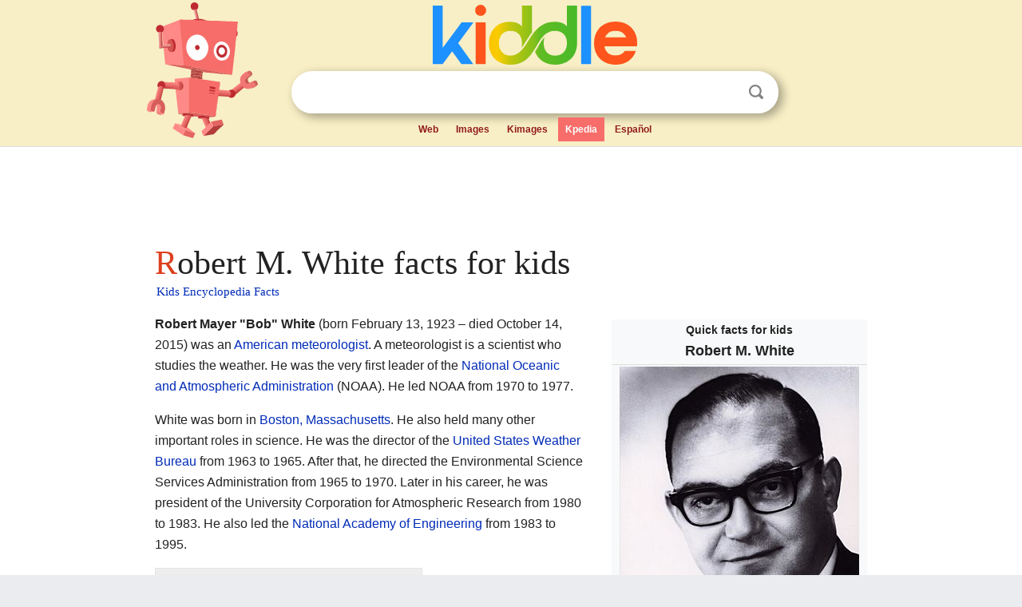

--- FILE ---
content_type: text/html; charset=utf-8
request_url: https://kids.kiddle.co/Robert_M._White
body_size: 4860
content:
<!DOCTYPE html>
<html class="client-nojs" lang="en" dir="ltr">
<head>
<meta name="viewport" content="width=device-width, initial-scale=1.0">
<meta charset="utf-8"/>
<meta name="description" content="Robert M. White facts for kids">
<meta name="og:title" content="Robert M. White facts for kids">
<meta name="og:description" content="Robert M. White facts for kids">
<meta name="thumbnail" content="https://kids.kiddle.co/images/thumb/b/b2/Bob_White_NOAA.jpg/300px-Bob_White_NOAA.jpg" />
<meta property="og:image" content="https://kids.kiddle.co/images/thumb/b/b2/Bob_White_NOAA.jpg/300px-Bob_White_NOAA.jpg" />
<link rel="shortcut icon" href="/images/wk/favicon-16x16.png">
<link rel="icon" type="image/png" href="/images/wk/favicon-16x16.png" sizes="16x16">
<link rel="apple-touch-icon" sizes="180x180" href="/images/wk/icon-kiddle.png">
<title>Robert M. White Facts for Kids</title>
<link rel="stylesheet" href="/load.php?debug=false&amp;lang=en&amp;modules=mediawiki.page.gallery.styles%7Cskins.minerva.base.reset%2Cstyles%7Cskins.minerva.content.styles%7Cskins.minerva.footerV2.styles%7Cskins.minerva.tablet.styles&amp;only=styles&amp;skin=minerva"/>
<meta name="ResourceLoaderDynamicStyles" content=""/>
<meta name="viewport" content="initial-scale=1.0, user-scalable=yes, minimum-scale=0.25, maximum-scale=5.0, width=device-width"/>
<link rel="canonical" href="https://kids.kiddle.co/Robert_M._White"/>
<meta property="og:url" content="https://kids.kiddle.co/Robert_M._White">
<style> .pre-content h1 {display: block;} .pre-content h1::first-letter {color: #dd3f1e;}  </style>
</head>
<body class="mediawiki ltr sitedir-ltr mw-hide-empty-elt stable skin-minerva action-view feature-footer-v2">

<div id="mw-mf-viewport">
	
	<div id="mw-mf-page-center">
		<div class="header-container" style="background-color: #f8efc6;">
			<div class="header">
<div>

<table style="
    width: 100%;
"><tbody><tr>

<td id="robotcell"><a href="https://www.kiddle.co"><img src="/images/wk/kids-robot.svg" height="170" width="139" alt="kids encyclopedia robot" style="
    height: 170px;
    width: 139px;
    margin-left: 5px;
    margin-right: -10px;
"></a></td>

<td>

  <div class="search_form">
      <form action="https://www.kiddle.co/c.php" id="cse-search-box" method="GET">

<a href="https://www.kiddle.co"><div class="logo-top" style="text-align: center;"><img src="/images/wk/kids_search_engine.svg" border="0" height="75" width="256" alt="Kids search engine"></div></a>

        <table><tbody><tr>

            
          <td id="search_container" class="active">  
            <table>
              <tbody><tr>
              
                <td class="search_field_clear">
                  <input type="text" name="q" id="q"  size="35" spellcheck="false"  autocapitalize="off" autocomplete="off" onfocus="if (this.value == '') { document.getElementById('search_form_input_clear_one').className = 'search_form_input_clear_closed' }
                  			if (this.value != '') { document.getElementById('search_container').className = 'active'; } " onblur="document.getElementById('search_container').className = ''; " onkeydown="document.getElementById('search_form_input_clear_one').className = 'search_form_input_clear_opened';
                  			document.getElementById('search_container').className = 'active';" onkeyup="if (this.value == '') { document.getElementById('search_form_input_clear_one').className = 'search_form_input_clear_closed'
                  	document.getElementById('search_form_input_clear_one').className = 'search_form_input_clear_closed';
                    document.getElementById('search_container').className = 'active'; };">
                </td>
                
                <td class="search_form_input_clear">
                  <button id="search_form_input_clear_one" class="search_form_input_clear_opened" type="button" value="X" onclick="document.getElementById('q').value=''; document.getElementById('q').focus();">Clear</button>
                </td>
                
                <td class="search_button">
                  <button type="submit" value="Search" class="submit s_btn">Search</button>
                </td>              
              
              </tr>
            </tbody></table>  
          </td>
        </tr>
<tr>
<td>

<div class="top_menu" style="text-align: center;">
  <ul>
<li><a href="https://www.kiddle.co">Web</a></li> <li><a href="https://www.kiddle.co/images.php">Images</a></li>  <li><a href="https://www.kiddle.co/kimages.php">Kimages</a></li> <li class="active"><a href="https://kids.kiddle.co">Kpedia</a></li>  <li><a href="https://es.kiddle.co">Español</a></li>
  </ul>
</div>

</td>
</tr>
</tbody></table>
      </form>

      <script type="text/javascript">
          var clearbut = document.getElementById('search_form_input_clear_one');
          var searchfield = document.getElementById('q');
		  var submitbtn = document.getElementById('s_btn');
		  var srcx = document.getElementById('search_container');
		  
          if (searchfield.value != '') { clearbut.className = 'search_form_input_clear_opened'; srcx.className = 'active'; }
		  else if (searchfield.value === '') { clearbut.className = 'search_form_input_clear_closed'; srcx.className = ''; }
      </script>
  </div>
</td>
</tr>
</tbody></table>
</div>
</div>
</div>
		<div id="content" class="mw-body">
			<div class="post-content" style="margin-bottom: -20px;">
<script async src="https://pagead2.googlesyndication.com/pagead/js/adsbygoogle.js?client=ca-pub-2806779683782082"
     crossorigin="anonymous"></script>
<ins class="adsbygoogle" 
     style="display:inline-block;min-width:320px;max-width:890px;width:100%;height:110px"
     data-ad-client="ca-pub-2806779683782082"
     data-ad-slot="2481938001"></ins>
<script>
     (adsbygoogle = window.adsbygoogle || []).push({}); 
</script>

</div><div class="pre-content heading-holder"><h1 id="section_0">Robert M. White facts for kids</h1>  <div style="display: block; font-family: 'Linux Libertine','Georgia','Times',serif; font-size: 15px; line-height: 1.3; margin-top: -7px; padding-left: 2px;"><a href="/">Kids Encyclopedia Facts</a></div></div><div id="bodyContent" class="content"><div id="mw-content-text" lang="en" dir="ltr" class="mw-content-ltr"><table class="infobox vcard" style="width:22em">
<tr>
<th colspan="2" style="text-align:center;font-size:125%;font-weight:bold;font-size: 100%;"><div>Quick facts for kids</div>
<div class="fn" style="font-size:125%;">Robert M. White</div>
</th>
</tr>
<tr>
<td colspan="2" style="text-align:center"><a href="/Image:Bob_White_NOAA.jpg" class="image"><img alt="Bob White NOAA.jpg" src="/images/thumb/b/b2/Bob_White_NOAA.jpg/300px-Bob_White_NOAA.jpg" width="300" height="376"></a></td>
</tr>
<tr>
<td colspan="2" style="text-align:center"></td>
</tr>
<tr>
<th colspan="2" style="text-align:center;background:lavender;line-height:normal;padding:0.2em;">Administrator of the <a href="/National_Oceanic_and_Atmospheric_Administration" title="National Oceanic and Atmospheric Administration">National Oceanic and Atmospheric Administration</a></th>
</tr>
<tr>
<td colspan="2" style="text-align:center;border-bottom:none"><span class="nowrap"><b>In office</b></span><br>
1970–1977</td>
</tr>
<tr>
<th scope="row" style="text-align:left"><span class="nowrap">Succeeded by</span></th>
<td>Richard M. Frank</td>
</tr>
<tr style="display:none">
<td colspan="2"></td>
</tr>
<tr>
<th colspan="2" style="text-align:center;background:lavender">Personal details</th>
</tr>
<tr>
<th scope="row">Born</th>
<td><span style="display:none">(<span class="bday">1923-02-13</span>)</span>February 13, 1923<br>
<a href="/Boston" title="Boston">Boston, Massachusetts</a></td>
</tr>
<tr>
<th scope="row">Died</th>
<td>October 14, 2015<span style="display:none">(2015-10-14)</span> (aged 92)<br>
<a href="/Chevy_Chase,_Maryland" title="Chevy Chase, Maryland">Chevy Chase, Maryland</a></td>
</tr>
<tr>
<th scope="row"><a href="/Alma_mater" title="Alma mater">Alma mater</a></th>
<td><a href="/Harvard_University" title="Harvard University">Harvard University</a><br>
<a href="/Massachusetts_Institute_of_Technology" title="Massachusetts Institute of Technology">Massachusetts Institute of Technology</a></td>
</tr>
<tr>
<th scope="row">Occupation</th>
<td><a href="/Meteorology" title="Meteorology">Meteorologist</a></td>
</tr>
<tr>
<td colspan="2" style="text-align:center;border-top: 1px solid right;"></td>
</tr>
</table>
<p><b>Robert Mayer "Bob" White</b> (born February 13, 1923 – died October 14, 2015) was an <a href="/Americans" title="Americans">American</a> <a href="/Meteorology" title="Meteorology">meteorologist</a>. A meteorologist is a scientist who studies the weather. He was the very first leader of the <a href="/National_Oceanic_and_Atmospheric_Administration" title="National Oceanic and Atmospheric Administration">National Oceanic and Atmospheric Administration</a> (NOAA). He led NOAA from 1970 to 1977.</p>
<p>White was born in <a href="/Boston" title="Boston">Boston, Massachusetts</a>. He also held many other important roles in science. He was the director of the <a href="/National_Weather_Service" title="National Weather Service">United States Weather Bureau</a> from 1963 to 1965. After that, he directed the Environmental Science Services Administration from 1965 to 1970. Later in his career, he was president of the University Corporation for Atmospheric Research from 1980 to 1983. He also led the <a href="/National_Academy_of_Engineering" title="National Academy of Engineering">National Academy of Engineering</a> from 1983 to 1995.</p>
<p></p>
<div id="toc" class="toc">
<div id="toctitle">
<h2>Contents</h2>
</div>
<ul>
<li class="toclevel-1 tocsection-1"><a href="#A_Leader_in_Weather_and_Ocean_Science"><span class="toctext">A Leader in Weather and Ocean Science</span></a>
<ul>
<li class="toclevel-2 tocsection-2"><a href="#His_Important_Roles"><span class="toctext">His Important Roles</span></a>
<ul>
<li class="toclevel-3 tocsection-3"><a href="#Founding_NOAA"><span class="toctext">Founding NOAA</span></a></li>
</ul>
</li>
<li class="toclevel-2 tocsection-4"><a href="#Later_Contributions"><span class="toctext">Later Contributions</span></a></li>
</ul>
</li>
<li class="toclevel-1 tocsection-5"><a href="#Images_for_kids"><span class="toctext">Images for kids</span></a></li>
</ul>
</div>
<p></p>
<h2><span class="mw-headline" id="A_Leader_in_Weather_and_Ocean_Science">A Leader in Weather and Ocean Science</span></h2>
<p>Robert M. White played a big part in how the United States studies weather and oceans. He helped create NOAA. NOAA is a government agency that focuses on the Earth's oceans, major waterways, and atmosphere. It helps us understand and protect our planet.</p><div class="toc" style="background:none; border:none; padding:0;"><div class="thumbinner" style="width:302px;">
<script async src="https://pagead2.googlesyndication.com/pagead/js/adsbygoogle.js?client=ca-pub-2806779683782082"
     crossorigin="anonymous"></script>
<ins class="adsbygoogle" 
     style="display:inline-block;width:300px;height:250px"
     data-ad-client="ca-pub-2806779683782082"
     data-ad-slot="4319964985">
</ins>
<script>
     (adsbygoogle = window.adsbygoogle || []).push({}); 
</script>
</div></div>
<h3><span class="mw-headline" id="His_Important_Roles">His Important Roles</span></h3>
<p>White started his career in weather science. He became the director of the U.S. Weather Bureau. This group was in charge of forecasting weather for the country. Later, he led the Environmental Science Services Administration. This agency brought together different science groups.</p>
<h4><span class="mw-headline" id="Founding_NOAA">Founding NOAA</span></h4>
<p>In 1970, many government science groups were combined. This created the National Oceanic and Atmospheric Administration, or NOAA. Robert White was chosen to be its first administrator. This was a very important job. He helped set up NOAA's goals and how it would work. Under his leadership, NOAA grew and became a key part of understanding Earth's environment.</p>
<h3><span class="mw-headline" id="Later_Contributions">Later Contributions</span></h3>
<p>After leaving NOAA, White continued to work in science. He became president of the University Corporation for Atmospheric Research. This group helps universities study the atmosphere. He also led the National Academy of Engineering. This academy advises the nation on engineering and technology. His work helped advance science for many years.</p>
<h2><span class="mw-headline" id="Images_for_kids">Images for kids</span></h2>
<ul class="gallery mw-gallery-traditional">
<li class="gallerybox" style="width: 155px; max-width: 100% !important;">
<div style="width: 155px; max-width: 100% !important;">
<div class="thumb" style="width: 150px; max-width: 100% !important;">
<div style="margin:15px auto;"><a href="/Image:Whiteairforce.jpg" class="image"><img alt="Whiteairforce" src="/images/thumb/6/66/Whiteairforce.jpg/105px-Whiteairforce.jpg" width="105" height="120"></a></div>
</div>
<div class="gallerytext">
<p>Congratulated after a test flight</p>
</div>
</div>
</li>
<li class="gallerybox" style="width: 155px; max-width: 100% !important;">
<div style="width: 155px; max-width: 100% !important;">
<div class="thumb" style="width: 150px; max-width: 100% !important;">
<div style="margin:35px auto;"><a href="/Image:X-15_in_flight.jpg" class="image"><img alt="X-15 in flight" src="/images/thumb/d/d6/X-15_in_flight.jpg/120px-X-15_in_flight.jpg" width="120" height="80"></a></div>
</div>
<div class="gallerytext">
<p>X-15 in flight</p>
</div>
</div>
</li>
<li class="gallerybox" style="width: 155px; max-width: 100% !important;">
<div style="width: 155px; max-width: 100% !important;">
<div class="thumb" style="width: 150px; max-width: 100% !important;">
<div style="margin:43px auto;"><a href="/Image:F-105s-takhli-1964.jpg" class="image"><img alt="F-105s-takhli-1964" src="/images/thumb/5/56/F-105s-takhli-1964.jpg/120px-F-105s-takhli-1964.jpg" width="120" height="64"></a></div>
</div>
<div class="gallerytext">
<p>F-105D at Takhli RTAFB</p>
</div>
</div>
</li>
</ul>






</div><div class="printfooter">
</div>
</div>
<div class="post-content" style="margin-top: 0px;">

 <!-- US -->
<script async src="https://pagead2.googlesyndication.com/pagead/js/adsbygoogle.js?client=ca-pub-2806779683782082"
     crossorigin="anonymous"></script>
<!-- K_b_h -->
<ins class="adsbygoogle" 
     style="display:block"
     data-ad-client="ca-pub-2806779683782082"
     data-ad-slot="3472651705"
     data-ad-format="auto"
     data-full-width-responsive="true"></ins>
<script>
     (adsbygoogle = window.adsbygoogle || []).push({}); 
</script>

<a href="https://www.kiddle.co"><img src="/images/wk/kids_search_engine.svg" alt="kids search engine" width="171" height="50" style="width: 171px; height: 50px; margin-top: 20px;"></a><br><div class="dablink" style="font-size: 1.0em; color: #848484;">All content from <a href="https://kids.kiddle.co">Kiddle encyclopedia</a> articles (including the article images and facts) can be freely used under <a rel="nofollow" href="https://creativecommons.org/licenses/by-sa/3.0/">Attribution-ShareAlike</a> license, unless stated otherwise. Cite this article:</div>

<a href="https://kids.kiddle.co/Robert_M._White">Robert M. White Facts for Kids</a>. <i>Kiddle Encyclopedia.</i>

</div>

<div class="post-content">
 
<div id="footer" role="contentinfo">
        <ul id="footer-info">
	<li id="footer-info-lastmod" style="font-size: 1.1em; line-height: 1.4;"> 


This page was last modified on 5 November 2025, at 00:05. <span style="border: 1px solid #ccc; background: #eee;"><a rel="nofollow" href="https://www.kiddle.co/suggest.php?article=Robert_M._White">Suggest&nbsp;an&nbsp;edit</a>.</span>



        </li>
	</ul>
        </div>
</div>

		</div>

<footer >
<div class="post-content footer-content">
<table><tr>
<td>
	<h2><a href="/">Kiddle encyclopedia</a></h2>
	<div class="license">

Content is available under <a rel="nofollow" href="https://creativecommons.org/licenses/by-sa/3.0/">CC BY-SA 3.0</a> unless otherwise noted. 
Kiddle encyclopedia articles are based on selected content and facts from <a rel="nofollow" href="https://en.wikipedia.org">Wikipedia</a>, rewritten for children. 
Powered by <a rel="nofollow" href="https://www.mediawiki.org">MediaWiki</a>.
</div>
	
	<ul class="footer-places hlist hlist-separated">
<li><a href="https://www.kiddle.co">Kiddle</a></li>
<li class=""><a href="https://es.kiddle.co">Español</a></li>
<li><a rel="nofollow" href="https://www.kiddle.co/about.php">About</a></li>
<li><a rel="nofollow" href="https://www.kiddle.co/privacy.php">Privacy</a></li>
<li><a rel="nofollow" href="https://www.kiddle.co/contact.php">Contact us</a></li> 
<li><a href="https://ninos.kiddle.co">Enciclopedia Kiddle para niños</a></li>
<li> &copy; 2025 Kiddle.co</li>
	</ul>
</td>
</tr>
</table>	
</div>
</footer>

	</div>
</div>
<!-- v:5 -->
<script>(window.RLQ=window.RLQ||[]).push(function(){mw.config.set({"wgBackendResponseTime":223});});</script>		</body>
		</html>
		

--- FILE ---
content_type: text/html; charset=utf-8
request_url: https://www.google.com/recaptcha/api2/aframe
body_size: 265
content:
<!DOCTYPE HTML><html><head><meta http-equiv="content-type" content="text/html; charset=UTF-8"></head><body><script nonce="xbgE72CtDSiybahkqFrxug">/** Anti-fraud and anti-abuse applications only. See google.com/recaptcha */ try{var clients={'sodar':'https://pagead2.googlesyndication.com/pagead/sodar?'};window.addEventListener("message",function(a){try{if(a.source===window.parent){var b=JSON.parse(a.data);var c=clients[b['id']];if(c){var d=document.createElement('img');d.src=c+b['params']+'&rc='+(localStorage.getItem("rc::a")?sessionStorage.getItem("rc::b"):"");window.document.body.appendChild(d);sessionStorage.setItem("rc::e",parseInt(sessionStorage.getItem("rc::e")||0)+1);localStorage.setItem("rc::h",'1769776412903');}}}catch(b){}});window.parent.postMessage("_grecaptcha_ready", "*");}catch(b){}</script></body></html>